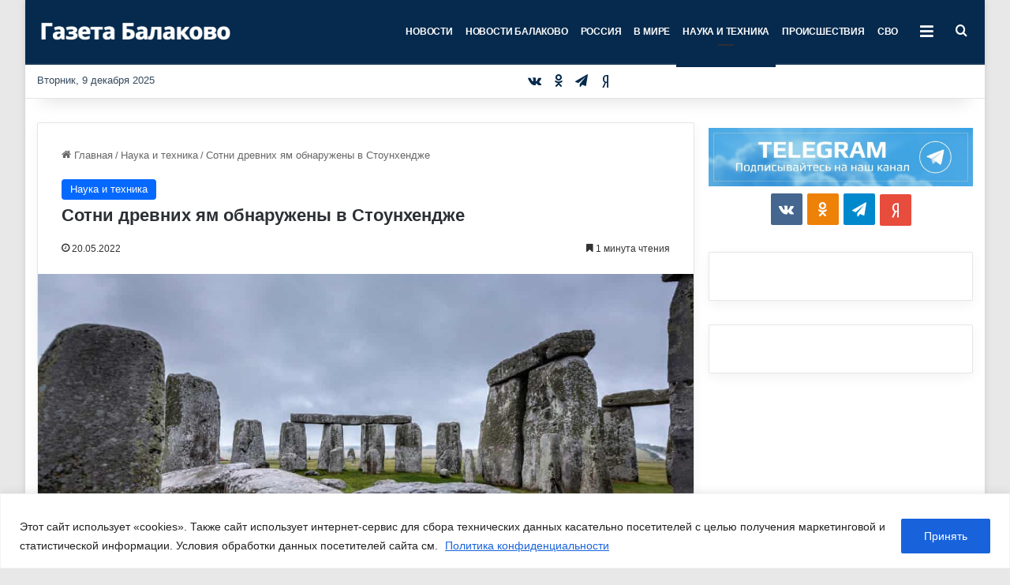

--- FILE ---
content_type: text/css
request_url: https://gazetabalakovo.ru/wp-content/cache/wpfc-minified/frikbuz7/4ien2.css
body_size: 37152
content:
@font-face{font-family:dashicons;src:url(//gazetabalakovo.ru/wp-includes/fonts/dashicons.eot?99ac726223c749443b642ce33df8b800);src:url(//gazetabalakovo.ru/wp-includes/fonts/dashicons.eot?99ac726223c749443b642ce33df8b800#iefix) format("embedded-opentype"),url("[data-uri]") format("woff"),url(//gazetabalakovo.ru/wp-includes/fonts/dashicons.ttf?99ac726223c749443b642ce33df8b800) format("truetype");font-weight:400;font-style:normal}.dashicons,.dashicons-before:before{font-family:dashicons;display:inline-block;line-height:1;font-weight:400;font-style:normal;speak:never;text-decoration:inherit;text-transform:none;text-rendering:auto;-webkit-font-smoothing:antialiased;-moz-osx-font-smoothing:grayscale;width:20px;height:20px;font-size:20px;vertical-align:top;text-align:center;transition:color .1s ease-in}.dashicons-admin-appearance:before{content:"\f100"}.dashicons-admin-collapse:before{content:"\f148"}.dashicons-admin-comments:before{content:"\f101"}.dashicons-admin-customizer:before{content:"\f540"}.dashicons-admin-generic:before{content:"\f111"}.dashicons-admin-home:before{content:"\f102"}.dashicons-admin-links:before{content:"\f103"}.dashicons-admin-media:before{content:"\f104"}.dashicons-admin-multisite:before{content:"\f541"}.dashicons-admin-network:before{content:"\f112"}.dashicons-admin-page:before{content:"\f105"}.dashicons-admin-plugins:before{content:"\f106"}.dashicons-admin-post:before{content:"\f109"}.dashicons-admin-settings:before{content:"\f108"}.dashicons-admin-site-alt:before{content:"\f11d"}.dashicons-admin-site-alt2:before{content:"\f11e"}.dashicons-admin-site-alt3:before{content:"\f11f"}.dashicons-admin-site:before{content:"\f319"}.dashicons-admin-tools:before{content:"\f107"}.dashicons-admin-users:before{content:"\f110"}.dashicons-airplane:before{content:"\f15f"}.dashicons-album:before{content:"\f514"}.dashicons-align-center:before{content:"\f134"}.dashicons-align-full-width:before{content:"\f114"}.dashicons-align-left:before{content:"\f135"}.dashicons-align-none:before{content:"\f138"}.dashicons-align-pull-left:before{content:"\f10a"}.dashicons-align-pull-right:before{content:"\f10b"}.dashicons-align-right:before{content:"\f136"}.dashicons-align-wide:before{content:"\f11b"}.dashicons-amazon:before{content:"\f162"}.dashicons-analytics:before{content:"\f183"}.dashicons-archive:before{content:"\f480"}.dashicons-arrow-down-alt:before{content:"\f346"}.dashicons-arrow-down-alt2:before{content:"\f347"}.dashicons-arrow-down:before{content:"\f140"}.dashicons-arrow-left-alt:before{content:"\f340"}.dashicons-arrow-left-alt2:before{content:"\f341"}.dashicons-arrow-left:before{content:"\f141"}.dashicons-arrow-right-alt:before{content:"\f344"}.dashicons-arrow-right-alt2:before{content:"\f345"}.dashicons-arrow-right:before{content:"\f139"}.dashicons-arrow-up-alt:before{content:"\f342"}.dashicons-arrow-up-alt2:before{content:"\f343"}.dashicons-arrow-up-duplicate:before{content:"\f143"}.dashicons-arrow-up:before{content:"\f142"}.dashicons-art:before{content:"\f309"}.dashicons-awards:before{content:"\f313"}.dashicons-backup:before{content:"\f321"}.dashicons-bank:before{content:"\f16a"}.dashicons-beer:before{content:"\f16c"}.dashicons-bell:before{content:"\f16d"}.dashicons-block-default:before{content:"\f12b"}.dashicons-book-alt:before{content:"\f331"}.dashicons-book:before{content:"\f330"}.dashicons-buddicons-activity:before{content:"\f452"}.dashicons-buddicons-bbpress-logo:before{content:"\f477"}.dashicons-buddicons-buddypress-logo:before{content:"\f448"}.dashicons-buddicons-community:before{content:"\f453"}.dashicons-buddicons-forums:before{content:"\f449"}.dashicons-buddicons-friends:before{content:"\f454"}.dashicons-buddicons-groups:before{content:"\f456"}.dashicons-buddicons-pm:before{content:"\f457"}.dashicons-buddicons-replies:before{content:"\f451"}.dashicons-buddicons-topics:before{content:"\f450"}.dashicons-buddicons-tracking:before{content:"\f455"}.dashicons-building:before{content:"\f512"}.dashicons-businessman:before{content:"\f338"}.dashicons-businessperson:before{content:"\f12e"}.dashicons-businesswoman:before{content:"\f12f"}.dashicons-button:before{content:"\f11a"}.dashicons-calculator:before{content:"\f16e"}.dashicons-calendar-alt:before{content:"\f508"}.dashicons-calendar:before{content:"\f145"}.dashicons-camera-alt:before{content:"\f129"}.dashicons-camera:before{content:"\f306"}.dashicons-car:before{content:"\f16b"}.dashicons-carrot:before{content:"\f511"}.dashicons-cart:before{content:"\f174"}.dashicons-category:before{content:"\f318"}.dashicons-chart-area:before{content:"\f239"}.dashicons-chart-bar:before{content:"\f185"}.dashicons-chart-line:before{content:"\f238"}.dashicons-chart-pie:before{content:"\f184"}.dashicons-clipboard:before{content:"\f481"}.dashicons-clock:before{content:"\f469"}.dashicons-cloud-saved:before{content:"\f137"}.dashicons-cloud-upload:before{content:"\f13b"}.dashicons-cloud:before{content:"\f176"}.dashicons-code-standards:before{content:"\f13a"}.dashicons-coffee:before{content:"\f16f"}.dashicons-color-picker:before{content:"\f131"}.dashicons-columns:before{content:"\f13c"}.dashicons-controls-back:before{content:"\f518"}.dashicons-controls-forward:before{content:"\f519"}.dashicons-controls-pause:before{content:"\f523"}.dashicons-controls-play:before{content:"\f522"}.dashicons-controls-repeat:before{content:"\f515"}.dashicons-controls-skipback:before{content:"\f516"}.dashicons-controls-skipforward:before{content:"\f517"}.dashicons-controls-volumeoff:before{content:"\f520"}.dashicons-controls-volumeon:before{content:"\f521"}.dashicons-cover-image:before{content:"\f13d"}.dashicons-dashboard:before{content:"\f226"}.dashicons-database-add:before{content:"\f170"}.dashicons-database-export:before{content:"\f17a"}.dashicons-database-import:before{content:"\f17b"}.dashicons-database-remove:before{content:"\f17c"}.dashicons-database-view:before{content:"\f17d"}.dashicons-database:before{content:"\f17e"}.dashicons-desktop:before{content:"\f472"}.dashicons-dismiss:before{content:"\f153"}.dashicons-download:before{content:"\f316"}.dashicons-drumstick:before{content:"\f17f"}.dashicons-edit-large:before{content:"\f327"}.dashicons-edit-page:before{content:"\f186"}.dashicons-edit:before{content:"\f464"}.dashicons-editor-aligncenter:before{content:"\f207"}.dashicons-editor-alignleft:before{content:"\f206"}.dashicons-editor-alignright:before{content:"\f208"}.dashicons-editor-bold:before{content:"\f200"}.dashicons-editor-break:before{content:"\f474"}.dashicons-editor-code-duplicate:before{content:"\f494"}.dashicons-editor-code:before{content:"\f475"}.dashicons-editor-contract:before{content:"\f506"}.dashicons-editor-customchar:before{content:"\f220"}.dashicons-editor-expand:before{content:"\f211"}.dashicons-editor-help:before{content:"\f223"}.dashicons-editor-indent:before{content:"\f222"}.dashicons-editor-insertmore:before{content:"\f209"}.dashicons-editor-italic:before{content:"\f201"}.dashicons-editor-justify:before{content:"\f214"}.dashicons-editor-kitchensink:before{content:"\f212"}.dashicons-editor-ltr:before{content:"\f10c"}.dashicons-editor-ol-rtl:before{content:"\f12c"}.dashicons-editor-ol:before{content:"\f204"}.dashicons-editor-outdent:before{content:"\f221"}.dashicons-editor-paragraph:before{content:"\f476"}.dashicons-editor-paste-text:before{content:"\f217"}.dashicons-editor-paste-word:before{content:"\f216"}.dashicons-editor-quote:before{content:"\f205"}.dashicons-editor-removeformatting:before{content:"\f218"}.dashicons-editor-rtl:before{content:"\f320"}.dashicons-editor-spellcheck:before{content:"\f210"}.dashicons-editor-strikethrough:before{content:"\f224"}.dashicons-editor-table:before{content:"\f535"}.dashicons-editor-textcolor:before{content:"\f215"}.dashicons-editor-ul:before{content:"\f203"}.dashicons-editor-underline:before{content:"\f213"}.dashicons-editor-unlink:before{content:"\f225"}.dashicons-editor-video:before{content:"\f219"}.dashicons-ellipsis:before{content:"\f11c"}.dashicons-email-alt:before{content:"\f466"}.dashicons-email-alt2:before{content:"\f467"}.dashicons-email:before{content:"\f465"}.dashicons-embed-audio:before{content:"\f13e"}.dashicons-embed-generic:before{content:"\f13f"}.dashicons-embed-photo:before{content:"\f144"}.dashicons-embed-post:before{content:"\f146"}.dashicons-embed-video:before{content:"\f149"}.dashicons-excerpt-view:before{content:"\f164"}.dashicons-exit:before{content:"\f14a"}.dashicons-external:before{content:"\f504"}.dashicons-facebook-alt:before{content:"\f305"}.dashicons-facebook:before{content:"\f304"}.dashicons-feedback:before{content:"\f175"}.dashicons-filter:before{content:"\f536"}.dashicons-flag:before{content:"\f227"}.dashicons-food:before{content:"\f187"}.dashicons-format-aside:before{content:"\f123"}.dashicons-format-audio:before{content:"\f127"}.dashicons-format-chat:before{content:"\f125"}.dashicons-format-gallery:before{content:"\f161"}.dashicons-format-image:before{content:"\f128"}.dashicons-format-quote:before{content:"\f122"}.dashicons-format-status:before{content:"\f130"}.dashicons-format-video:before{content:"\f126"}.dashicons-forms:before{content:"\f314"}.dashicons-fullscreen-alt:before{content:"\f188"}.dashicons-fullscreen-exit-alt:before{content:"\f189"}.dashicons-games:before{content:"\f18a"}.dashicons-google:before{content:"\f18b"}.dashicons-googleplus:before{content:"\f462"}.dashicons-grid-view:before{content:"\f509"}.dashicons-groups:before{content:"\f307"}.dashicons-hammer:before{content:"\f308"}.dashicons-heading:before{content:"\f10e"}.dashicons-heart:before{content:"\f487"}.dashicons-hidden:before{content:"\f530"}.dashicons-hourglass:before{content:"\f18c"}.dashicons-html:before{content:"\f14b"}.dashicons-id-alt:before{content:"\f337"}.dashicons-id:before{content:"\f336"}.dashicons-image-crop:before{content:"\f165"}.dashicons-image-filter:before{content:"\f533"}.dashicons-image-flip-horizontal:before{content:"\f169"}.dashicons-image-flip-vertical:before{content:"\f168"}.dashicons-image-rotate-left:before{content:"\f166"}.dashicons-image-rotate-right:before{content:"\f167"}.dashicons-image-rotate:before{content:"\f531"}.dashicons-images-alt:before{content:"\f232"}.dashicons-images-alt2:before{content:"\f233"}.dashicons-index-card:before{content:"\f510"}.dashicons-info-outline:before{content:"\f14c"}.dashicons-info:before{content:"\f348"}.dashicons-insert-after:before{content:"\f14d"}.dashicons-insert-before:before{content:"\f14e"}.dashicons-insert:before{content:"\f10f"}.dashicons-instagram:before{content:"\f12d"}.dashicons-laptop:before{content:"\f547"}.dashicons-layout:before{content:"\f538"}.dashicons-leftright:before{content:"\f229"}.dashicons-lightbulb:before{content:"\f339"}.dashicons-linkedin:before{content:"\f18d"}.dashicons-list-view:before{content:"\f163"}.dashicons-location-alt:before{content:"\f231"}.dashicons-location:before{content:"\f230"}.dashicons-lock-duplicate:before{content:"\f315"}.dashicons-lock:before{content:"\f160"}.dashicons-marker:before{content:"\f159"}.dashicons-media-archive:before{content:"\f501"}.dashicons-media-audio:before{content:"\f500"}.dashicons-media-code:before{content:"\f499"}.dashicons-media-default:before{content:"\f498"}.dashicons-media-document:before{content:"\f497"}.dashicons-media-interactive:before{content:"\f496"}.dashicons-media-spreadsheet:before{content:"\f495"}.dashicons-media-text:before{content:"\f491"}.dashicons-media-video:before{content:"\f490"}.dashicons-megaphone:before{content:"\f488"}.dashicons-menu-alt:before{content:"\f228"}.dashicons-menu-alt2:before{content:"\f329"}.dashicons-menu-alt3:before{content:"\f349"}.dashicons-menu:before{content:"\f333"}.dashicons-microphone:before{content:"\f482"}.dashicons-migrate:before{content:"\f310"}.dashicons-minus:before{content:"\f460"}.dashicons-money-alt:before{content:"\f18e"}.dashicons-money:before{content:"\f526"}.dashicons-move:before{content:"\f545"}.dashicons-nametag:before{content:"\f484"}.dashicons-networking:before{content:"\f325"}.dashicons-no-alt:before{content:"\f335"}.dashicons-no:before{content:"\f158"}.dashicons-open-folder:before{content:"\f18f"}.dashicons-palmtree:before{content:"\f527"}.dashicons-paperclip:before{content:"\f546"}.dashicons-pdf:before{content:"\f190"}.dashicons-performance:before{content:"\f311"}.dashicons-pets:before{content:"\f191"}.dashicons-phone:before{content:"\f525"}.dashicons-pinterest:before{content:"\f192"}.dashicons-playlist-audio:before{content:"\f492"}.dashicons-playlist-video:before{content:"\f493"}.dashicons-plugins-checked:before{content:"\f485"}.dashicons-plus-alt:before{content:"\f502"}.dashicons-plus-alt2:before{content:"\f543"}.dashicons-plus:before{content:"\f132"}.dashicons-podio:before{content:"\f19c"}.dashicons-portfolio:before{content:"\f322"}.dashicons-post-status:before{content:"\f173"}.dashicons-pressthis:before{content:"\f157"}.dashicons-printer:before{content:"\f193"}.dashicons-privacy:before{content:"\f194"}.dashicons-products:before{content:"\f312"}.dashicons-randomize:before{content:"\f503"}.dashicons-reddit:before{content:"\f195"}.dashicons-redo:before{content:"\f172"}.dashicons-remove:before{content:"\f14f"}.dashicons-rest-api:before{content:"\f124"}.dashicons-rss:before{content:"\f303"}.dashicons-saved:before{content:"\f15e"}.dashicons-schedule:before{content:"\f489"}.dashicons-screenoptions:before{content:"\f180"}.dashicons-search:before{content:"\f179"}.dashicons-share-alt:before{content:"\f240"}.dashicons-share-alt2:before{content:"\f242"}.dashicons-share:before{content:"\f237"}.dashicons-shield-alt:before{content:"\f334"}.dashicons-shield:before{content:"\f332"}.dashicons-shortcode:before{content:"\f150"}.dashicons-slides:before{content:"\f181"}.dashicons-smartphone:before{content:"\f470"}.dashicons-smiley:before{content:"\f328"}.dashicons-sort:before{content:"\f156"}.dashicons-sos:before{content:"\f468"}.dashicons-spotify:before{content:"\f196"}.dashicons-star-empty:before{content:"\f154"}.dashicons-star-filled:before{content:"\f155"}.dashicons-star-half:before{content:"\f459"}.dashicons-sticky:before{content:"\f537"}.dashicons-store:before{content:"\f513"}.dashicons-superhero-alt:before{content:"\f197"}.dashicons-superhero:before{content:"\f198"}.dashicons-table-col-after:before{content:"\f151"}.dashicons-table-col-before:before{content:"\f152"}.dashicons-table-col-delete:before{content:"\f15a"}.dashicons-table-row-after:before{content:"\f15b"}.dashicons-table-row-before:before{content:"\f15c"}.dashicons-table-row-delete:before{content:"\f15d"}.dashicons-tablet:before{content:"\f471"}.dashicons-tag:before{content:"\f323"}.dashicons-tagcloud:before{content:"\f479"}.dashicons-testimonial:before{content:"\f473"}.dashicons-text-page:before{content:"\f121"}.dashicons-text:before{content:"\f478"}.dashicons-thumbs-down:before{content:"\f542"}.dashicons-thumbs-up:before{content:"\f529"}.dashicons-tickets-alt:before{content:"\f524"}.dashicons-tickets:before{content:"\f486"}.dashicons-tide:before{content:"\f10d"}.dashicons-translation:before{content:"\f326"}.dashicons-trash:before{content:"\f182"}.dashicons-twitch:before{content:"\f199"}.dashicons-twitter-alt:before{content:"\f302"}.dashicons-twitter:before{content:"\f301"}.dashicons-undo:before{content:"\f171"}.dashicons-universal-access-alt:before{content:"\f507"}.dashicons-universal-access:before{content:"\f483"}.dashicons-unlock:before{content:"\f528"}.dashicons-update-alt:before{content:"\f113"}.dashicons-update:before{content:"\f463"}.dashicons-upload:before{content:"\f317"}.dashicons-vault:before{content:"\f178"}.dashicons-video-alt:before{content:"\f234"}.dashicons-video-alt2:before{content:"\f235"}.dashicons-video-alt3:before{content:"\f236"}.dashicons-visibility:before{content:"\f177"}.dashicons-warning:before{content:"\f534"}.dashicons-welcome-add-page:before{content:"\f133"}.dashicons-welcome-comments:before{content:"\f117"}.dashicons-welcome-learn-more:before{content:"\f118"}.dashicons-welcome-view-site:before{content:"\f115"}.dashicons-welcome-widgets-menus:before{content:"\f116"}.dashicons-welcome-write-blog:before{content:"\f119"}.dashicons-whatsapp:before{content:"\f19a"}.dashicons-wordpress-alt:before{content:"\f324"}.dashicons-wordpress:before{content:"\f120"}.dashicons-xing:before{content:"\f19d"}.dashicons-yes-alt:before{content:"\f12a"}.dashicons-yes:before{content:"\f147"}.dashicons-youtube:before{content:"\f19b"}.dashicons-editor-distractionfree:before{content:"\f211"}.dashicons-exerpt-view:before{content:"\f164"}.dashicons-format-links:before{content:"\f103"}.dashicons-format-standard:before{content:"\f109"}.dashicons-post-trash:before{content:"\f182"}.dashicons-share1:before{content:"\f237"}.dashicons-welcome-edit-page:before{content:"\f119"}.post-views.entry-meta>span{margin-right:0!important;font:16px;line-height:1}.post-views.entry-meta>span.post-views-icon.dashicons{display:inline-block;font-size:16px;line-height:1;text-decoration:inherit;vertical-align:middle}.post-views.load-dynamic .post-views-count{color:#fff0;transition:color 0.3s ease-in-out;position:relative}.post-views.load-dynamic.loaded .post-views-count{color:inherit}.post-views.load-dynamic.loading .post-views-count,.post-views.load-dynamic.loading .post-views-count:after{box-sizing:border-box}.post-views.load-dynamic .post-views-count:after{opacity:0;transition:opacity 0.3s ease-in-out;position:relative;color:#6610f2}.post-views.load-dynamic.loading .post-views-count:after{content:'';display:block;width:16px;height:16pxpx;border-radius:50%;border:2px solid currentColor;border-color:currentColor #fff0 currentColor #fff0;animation:pvc-loading 1s linear infinite;position:absolute;left:50%;top:50%;transform:translate(-50%,-50%);opacity:1}@keyframes pvc-loading{0%{transform:rotate(0deg)}100%{transform:rotate(360deg)}}